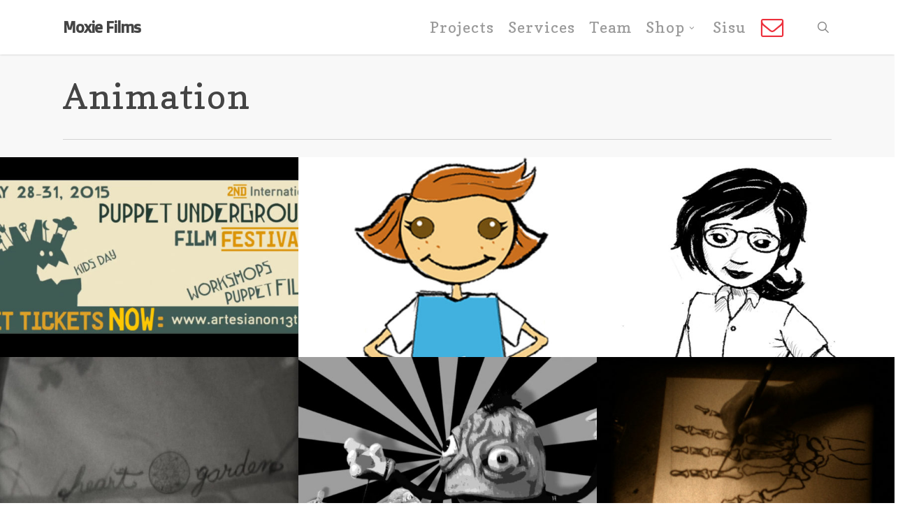

--- FILE ---
content_type: text/html; charset=utf-8
request_url: https://www.google.com/recaptcha/api2/anchor?ar=1&k=6Lfv7oUUAAAAALNtTwuu1pRCAaSp5colV6H4Zdsa&co=aHR0cHM6Ly93d3cubW94aWVmaWxtcy5jYTo0NDM.&hl=en&v=7gg7H51Q-naNfhmCP3_R47ho&size=invisible&anchor-ms=20000&execute-ms=30000&cb=gmqa49it6g03
body_size: 48260
content:
<!DOCTYPE HTML><html dir="ltr" lang="en"><head><meta http-equiv="Content-Type" content="text/html; charset=UTF-8">
<meta http-equiv="X-UA-Compatible" content="IE=edge">
<title>reCAPTCHA</title>
<style type="text/css">
/* cyrillic-ext */
@font-face {
  font-family: 'Roboto';
  font-style: normal;
  font-weight: 400;
  font-stretch: 100%;
  src: url(//fonts.gstatic.com/s/roboto/v48/KFO7CnqEu92Fr1ME7kSn66aGLdTylUAMa3GUBHMdazTgWw.woff2) format('woff2');
  unicode-range: U+0460-052F, U+1C80-1C8A, U+20B4, U+2DE0-2DFF, U+A640-A69F, U+FE2E-FE2F;
}
/* cyrillic */
@font-face {
  font-family: 'Roboto';
  font-style: normal;
  font-weight: 400;
  font-stretch: 100%;
  src: url(//fonts.gstatic.com/s/roboto/v48/KFO7CnqEu92Fr1ME7kSn66aGLdTylUAMa3iUBHMdazTgWw.woff2) format('woff2');
  unicode-range: U+0301, U+0400-045F, U+0490-0491, U+04B0-04B1, U+2116;
}
/* greek-ext */
@font-face {
  font-family: 'Roboto';
  font-style: normal;
  font-weight: 400;
  font-stretch: 100%;
  src: url(//fonts.gstatic.com/s/roboto/v48/KFO7CnqEu92Fr1ME7kSn66aGLdTylUAMa3CUBHMdazTgWw.woff2) format('woff2');
  unicode-range: U+1F00-1FFF;
}
/* greek */
@font-face {
  font-family: 'Roboto';
  font-style: normal;
  font-weight: 400;
  font-stretch: 100%;
  src: url(//fonts.gstatic.com/s/roboto/v48/KFO7CnqEu92Fr1ME7kSn66aGLdTylUAMa3-UBHMdazTgWw.woff2) format('woff2');
  unicode-range: U+0370-0377, U+037A-037F, U+0384-038A, U+038C, U+038E-03A1, U+03A3-03FF;
}
/* math */
@font-face {
  font-family: 'Roboto';
  font-style: normal;
  font-weight: 400;
  font-stretch: 100%;
  src: url(//fonts.gstatic.com/s/roboto/v48/KFO7CnqEu92Fr1ME7kSn66aGLdTylUAMawCUBHMdazTgWw.woff2) format('woff2');
  unicode-range: U+0302-0303, U+0305, U+0307-0308, U+0310, U+0312, U+0315, U+031A, U+0326-0327, U+032C, U+032F-0330, U+0332-0333, U+0338, U+033A, U+0346, U+034D, U+0391-03A1, U+03A3-03A9, U+03B1-03C9, U+03D1, U+03D5-03D6, U+03F0-03F1, U+03F4-03F5, U+2016-2017, U+2034-2038, U+203C, U+2040, U+2043, U+2047, U+2050, U+2057, U+205F, U+2070-2071, U+2074-208E, U+2090-209C, U+20D0-20DC, U+20E1, U+20E5-20EF, U+2100-2112, U+2114-2115, U+2117-2121, U+2123-214F, U+2190, U+2192, U+2194-21AE, U+21B0-21E5, U+21F1-21F2, U+21F4-2211, U+2213-2214, U+2216-22FF, U+2308-230B, U+2310, U+2319, U+231C-2321, U+2336-237A, U+237C, U+2395, U+239B-23B7, U+23D0, U+23DC-23E1, U+2474-2475, U+25AF, U+25B3, U+25B7, U+25BD, U+25C1, U+25CA, U+25CC, U+25FB, U+266D-266F, U+27C0-27FF, U+2900-2AFF, U+2B0E-2B11, U+2B30-2B4C, U+2BFE, U+3030, U+FF5B, U+FF5D, U+1D400-1D7FF, U+1EE00-1EEFF;
}
/* symbols */
@font-face {
  font-family: 'Roboto';
  font-style: normal;
  font-weight: 400;
  font-stretch: 100%;
  src: url(//fonts.gstatic.com/s/roboto/v48/KFO7CnqEu92Fr1ME7kSn66aGLdTylUAMaxKUBHMdazTgWw.woff2) format('woff2');
  unicode-range: U+0001-000C, U+000E-001F, U+007F-009F, U+20DD-20E0, U+20E2-20E4, U+2150-218F, U+2190, U+2192, U+2194-2199, U+21AF, U+21E6-21F0, U+21F3, U+2218-2219, U+2299, U+22C4-22C6, U+2300-243F, U+2440-244A, U+2460-24FF, U+25A0-27BF, U+2800-28FF, U+2921-2922, U+2981, U+29BF, U+29EB, U+2B00-2BFF, U+4DC0-4DFF, U+FFF9-FFFB, U+10140-1018E, U+10190-1019C, U+101A0, U+101D0-101FD, U+102E0-102FB, U+10E60-10E7E, U+1D2C0-1D2D3, U+1D2E0-1D37F, U+1F000-1F0FF, U+1F100-1F1AD, U+1F1E6-1F1FF, U+1F30D-1F30F, U+1F315, U+1F31C, U+1F31E, U+1F320-1F32C, U+1F336, U+1F378, U+1F37D, U+1F382, U+1F393-1F39F, U+1F3A7-1F3A8, U+1F3AC-1F3AF, U+1F3C2, U+1F3C4-1F3C6, U+1F3CA-1F3CE, U+1F3D4-1F3E0, U+1F3ED, U+1F3F1-1F3F3, U+1F3F5-1F3F7, U+1F408, U+1F415, U+1F41F, U+1F426, U+1F43F, U+1F441-1F442, U+1F444, U+1F446-1F449, U+1F44C-1F44E, U+1F453, U+1F46A, U+1F47D, U+1F4A3, U+1F4B0, U+1F4B3, U+1F4B9, U+1F4BB, U+1F4BF, U+1F4C8-1F4CB, U+1F4D6, U+1F4DA, U+1F4DF, U+1F4E3-1F4E6, U+1F4EA-1F4ED, U+1F4F7, U+1F4F9-1F4FB, U+1F4FD-1F4FE, U+1F503, U+1F507-1F50B, U+1F50D, U+1F512-1F513, U+1F53E-1F54A, U+1F54F-1F5FA, U+1F610, U+1F650-1F67F, U+1F687, U+1F68D, U+1F691, U+1F694, U+1F698, U+1F6AD, U+1F6B2, U+1F6B9-1F6BA, U+1F6BC, U+1F6C6-1F6CF, U+1F6D3-1F6D7, U+1F6E0-1F6EA, U+1F6F0-1F6F3, U+1F6F7-1F6FC, U+1F700-1F7FF, U+1F800-1F80B, U+1F810-1F847, U+1F850-1F859, U+1F860-1F887, U+1F890-1F8AD, U+1F8B0-1F8BB, U+1F8C0-1F8C1, U+1F900-1F90B, U+1F93B, U+1F946, U+1F984, U+1F996, U+1F9E9, U+1FA00-1FA6F, U+1FA70-1FA7C, U+1FA80-1FA89, U+1FA8F-1FAC6, U+1FACE-1FADC, U+1FADF-1FAE9, U+1FAF0-1FAF8, U+1FB00-1FBFF;
}
/* vietnamese */
@font-face {
  font-family: 'Roboto';
  font-style: normal;
  font-weight: 400;
  font-stretch: 100%;
  src: url(//fonts.gstatic.com/s/roboto/v48/KFO7CnqEu92Fr1ME7kSn66aGLdTylUAMa3OUBHMdazTgWw.woff2) format('woff2');
  unicode-range: U+0102-0103, U+0110-0111, U+0128-0129, U+0168-0169, U+01A0-01A1, U+01AF-01B0, U+0300-0301, U+0303-0304, U+0308-0309, U+0323, U+0329, U+1EA0-1EF9, U+20AB;
}
/* latin-ext */
@font-face {
  font-family: 'Roboto';
  font-style: normal;
  font-weight: 400;
  font-stretch: 100%;
  src: url(//fonts.gstatic.com/s/roboto/v48/KFO7CnqEu92Fr1ME7kSn66aGLdTylUAMa3KUBHMdazTgWw.woff2) format('woff2');
  unicode-range: U+0100-02BA, U+02BD-02C5, U+02C7-02CC, U+02CE-02D7, U+02DD-02FF, U+0304, U+0308, U+0329, U+1D00-1DBF, U+1E00-1E9F, U+1EF2-1EFF, U+2020, U+20A0-20AB, U+20AD-20C0, U+2113, U+2C60-2C7F, U+A720-A7FF;
}
/* latin */
@font-face {
  font-family: 'Roboto';
  font-style: normal;
  font-weight: 400;
  font-stretch: 100%;
  src: url(//fonts.gstatic.com/s/roboto/v48/KFO7CnqEu92Fr1ME7kSn66aGLdTylUAMa3yUBHMdazQ.woff2) format('woff2');
  unicode-range: U+0000-00FF, U+0131, U+0152-0153, U+02BB-02BC, U+02C6, U+02DA, U+02DC, U+0304, U+0308, U+0329, U+2000-206F, U+20AC, U+2122, U+2191, U+2193, U+2212, U+2215, U+FEFF, U+FFFD;
}
/* cyrillic-ext */
@font-face {
  font-family: 'Roboto';
  font-style: normal;
  font-weight: 500;
  font-stretch: 100%;
  src: url(//fonts.gstatic.com/s/roboto/v48/KFO7CnqEu92Fr1ME7kSn66aGLdTylUAMa3GUBHMdazTgWw.woff2) format('woff2');
  unicode-range: U+0460-052F, U+1C80-1C8A, U+20B4, U+2DE0-2DFF, U+A640-A69F, U+FE2E-FE2F;
}
/* cyrillic */
@font-face {
  font-family: 'Roboto';
  font-style: normal;
  font-weight: 500;
  font-stretch: 100%;
  src: url(//fonts.gstatic.com/s/roboto/v48/KFO7CnqEu92Fr1ME7kSn66aGLdTylUAMa3iUBHMdazTgWw.woff2) format('woff2');
  unicode-range: U+0301, U+0400-045F, U+0490-0491, U+04B0-04B1, U+2116;
}
/* greek-ext */
@font-face {
  font-family: 'Roboto';
  font-style: normal;
  font-weight: 500;
  font-stretch: 100%;
  src: url(//fonts.gstatic.com/s/roboto/v48/KFO7CnqEu92Fr1ME7kSn66aGLdTylUAMa3CUBHMdazTgWw.woff2) format('woff2');
  unicode-range: U+1F00-1FFF;
}
/* greek */
@font-face {
  font-family: 'Roboto';
  font-style: normal;
  font-weight: 500;
  font-stretch: 100%;
  src: url(//fonts.gstatic.com/s/roboto/v48/KFO7CnqEu92Fr1ME7kSn66aGLdTylUAMa3-UBHMdazTgWw.woff2) format('woff2');
  unicode-range: U+0370-0377, U+037A-037F, U+0384-038A, U+038C, U+038E-03A1, U+03A3-03FF;
}
/* math */
@font-face {
  font-family: 'Roboto';
  font-style: normal;
  font-weight: 500;
  font-stretch: 100%;
  src: url(//fonts.gstatic.com/s/roboto/v48/KFO7CnqEu92Fr1ME7kSn66aGLdTylUAMawCUBHMdazTgWw.woff2) format('woff2');
  unicode-range: U+0302-0303, U+0305, U+0307-0308, U+0310, U+0312, U+0315, U+031A, U+0326-0327, U+032C, U+032F-0330, U+0332-0333, U+0338, U+033A, U+0346, U+034D, U+0391-03A1, U+03A3-03A9, U+03B1-03C9, U+03D1, U+03D5-03D6, U+03F0-03F1, U+03F4-03F5, U+2016-2017, U+2034-2038, U+203C, U+2040, U+2043, U+2047, U+2050, U+2057, U+205F, U+2070-2071, U+2074-208E, U+2090-209C, U+20D0-20DC, U+20E1, U+20E5-20EF, U+2100-2112, U+2114-2115, U+2117-2121, U+2123-214F, U+2190, U+2192, U+2194-21AE, U+21B0-21E5, U+21F1-21F2, U+21F4-2211, U+2213-2214, U+2216-22FF, U+2308-230B, U+2310, U+2319, U+231C-2321, U+2336-237A, U+237C, U+2395, U+239B-23B7, U+23D0, U+23DC-23E1, U+2474-2475, U+25AF, U+25B3, U+25B7, U+25BD, U+25C1, U+25CA, U+25CC, U+25FB, U+266D-266F, U+27C0-27FF, U+2900-2AFF, U+2B0E-2B11, U+2B30-2B4C, U+2BFE, U+3030, U+FF5B, U+FF5D, U+1D400-1D7FF, U+1EE00-1EEFF;
}
/* symbols */
@font-face {
  font-family: 'Roboto';
  font-style: normal;
  font-weight: 500;
  font-stretch: 100%;
  src: url(//fonts.gstatic.com/s/roboto/v48/KFO7CnqEu92Fr1ME7kSn66aGLdTylUAMaxKUBHMdazTgWw.woff2) format('woff2');
  unicode-range: U+0001-000C, U+000E-001F, U+007F-009F, U+20DD-20E0, U+20E2-20E4, U+2150-218F, U+2190, U+2192, U+2194-2199, U+21AF, U+21E6-21F0, U+21F3, U+2218-2219, U+2299, U+22C4-22C6, U+2300-243F, U+2440-244A, U+2460-24FF, U+25A0-27BF, U+2800-28FF, U+2921-2922, U+2981, U+29BF, U+29EB, U+2B00-2BFF, U+4DC0-4DFF, U+FFF9-FFFB, U+10140-1018E, U+10190-1019C, U+101A0, U+101D0-101FD, U+102E0-102FB, U+10E60-10E7E, U+1D2C0-1D2D3, U+1D2E0-1D37F, U+1F000-1F0FF, U+1F100-1F1AD, U+1F1E6-1F1FF, U+1F30D-1F30F, U+1F315, U+1F31C, U+1F31E, U+1F320-1F32C, U+1F336, U+1F378, U+1F37D, U+1F382, U+1F393-1F39F, U+1F3A7-1F3A8, U+1F3AC-1F3AF, U+1F3C2, U+1F3C4-1F3C6, U+1F3CA-1F3CE, U+1F3D4-1F3E0, U+1F3ED, U+1F3F1-1F3F3, U+1F3F5-1F3F7, U+1F408, U+1F415, U+1F41F, U+1F426, U+1F43F, U+1F441-1F442, U+1F444, U+1F446-1F449, U+1F44C-1F44E, U+1F453, U+1F46A, U+1F47D, U+1F4A3, U+1F4B0, U+1F4B3, U+1F4B9, U+1F4BB, U+1F4BF, U+1F4C8-1F4CB, U+1F4D6, U+1F4DA, U+1F4DF, U+1F4E3-1F4E6, U+1F4EA-1F4ED, U+1F4F7, U+1F4F9-1F4FB, U+1F4FD-1F4FE, U+1F503, U+1F507-1F50B, U+1F50D, U+1F512-1F513, U+1F53E-1F54A, U+1F54F-1F5FA, U+1F610, U+1F650-1F67F, U+1F687, U+1F68D, U+1F691, U+1F694, U+1F698, U+1F6AD, U+1F6B2, U+1F6B9-1F6BA, U+1F6BC, U+1F6C6-1F6CF, U+1F6D3-1F6D7, U+1F6E0-1F6EA, U+1F6F0-1F6F3, U+1F6F7-1F6FC, U+1F700-1F7FF, U+1F800-1F80B, U+1F810-1F847, U+1F850-1F859, U+1F860-1F887, U+1F890-1F8AD, U+1F8B0-1F8BB, U+1F8C0-1F8C1, U+1F900-1F90B, U+1F93B, U+1F946, U+1F984, U+1F996, U+1F9E9, U+1FA00-1FA6F, U+1FA70-1FA7C, U+1FA80-1FA89, U+1FA8F-1FAC6, U+1FACE-1FADC, U+1FADF-1FAE9, U+1FAF0-1FAF8, U+1FB00-1FBFF;
}
/* vietnamese */
@font-face {
  font-family: 'Roboto';
  font-style: normal;
  font-weight: 500;
  font-stretch: 100%;
  src: url(//fonts.gstatic.com/s/roboto/v48/KFO7CnqEu92Fr1ME7kSn66aGLdTylUAMa3OUBHMdazTgWw.woff2) format('woff2');
  unicode-range: U+0102-0103, U+0110-0111, U+0128-0129, U+0168-0169, U+01A0-01A1, U+01AF-01B0, U+0300-0301, U+0303-0304, U+0308-0309, U+0323, U+0329, U+1EA0-1EF9, U+20AB;
}
/* latin-ext */
@font-face {
  font-family: 'Roboto';
  font-style: normal;
  font-weight: 500;
  font-stretch: 100%;
  src: url(//fonts.gstatic.com/s/roboto/v48/KFO7CnqEu92Fr1ME7kSn66aGLdTylUAMa3KUBHMdazTgWw.woff2) format('woff2');
  unicode-range: U+0100-02BA, U+02BD-02C5, U+02C7-02CC, U+02CE-02D7, U+02DD-02FF, U+0304, U+0308, U+0329, U+1D00-1DBF, U+1E00-1E9F, U+1EF2-1EFF, U+2020, U+20A0-20AB, U+20AD-20C0, U+2113, U+2C60-2C7F, U+A720-A7FF;
}
/* latin */
@font-face {
  font-family: 'Roboto';
  font-style: normal;
  font-weight: 500;
  font-stretch: 100%;
  src: url(//fonts.gstatic.com/s/roboto/v48/KFO7CnqEu92Fr1ME7kSn66aGLdTylUAMa3yUBHMdazQ.woff2) format('woff2');
  unicode-range: U+0000-00FF, U+0131, U+0152-0153, U+02BB-02BC, U+02C6, U+02DA, U+02DC, U+0304, U+0308, U+0329, U+2000-206F, U+20AC, U+2122, U+2191, U+2193, U+2212, U+2215, U+FEFF, U+FFFD;
}
/* cyrillic-ext */
@font-face {
  font-family: 'Roboto';
  font-style: normal;
  font-weight: 900;
  font-stretch: 100%;
  src: url(//fonts.gstatic.com/s/roboto/v48/KFO7CnqEu92Fr1ME7kSn66aGLdTylUAMa3GUBHMdazTgWw.woff2) format('woff2');
  unicode-range: U+0460-052F, U+1C80-1C8A, U+20B4, U+2DE0-2DFF, U+A640-A69F, U+FE2E-FE2F;
}
/* cyrillic */
@font-face {
  font-family: 'Roboto';
  font-style: normal;
  font-weight: 900;
  font-stretch: 100%;
  src: url(//fonts.gstatic.com/s/roboto/v48/KFO7CnqEu92Fr1ME7kSn66aGLdTylUAMa3iUBHMdazTgWw.woff2) format('woff2');
  unicode-range: U+0301, U+0400-045F, U+0490-0491, U+04B0-04B1, U+2116;
}
/* greek-ext */
@font-face {
  font-family: 'Roboto';
  font-style: normal;
  font-weight: 900;
  font-stretch: 100%;
  src: url(//fonts.gstatic.com/s/roboto/v48/KFO7CnqEu92Fr1ME7kSn66aGLdTylUAMa3CUBHMdazTgWw.woff2) format('woff2');
  unicode-range: U+1F00-1FFF;
}
/* greek */
@font-face {
  font-family: 'Roboto';
  font-style: normal;
  font-weight: 900;
  font-stretch: 100%;
  src: url(//fonts.gstatic.com/s/roboto/v48/KFO7CnqEu92Fr1ME7kSn66aGLdTylUAMa3-UBHMdazTgWw.woff2) format('woff2');
  unicode-range: U+0370-0377, U+037A-037F, U+0384-038A, U+038C, U+038E-03A1, U+03A3-03FF;
}
/* math */
@font-face {
  font-family: 'Roboto';
  font-style: normal;
  font-weight: 900;
  font-stretch: 100%;
  src: url(//fonts.gstatic.com/s/roboto/v48/KFO7CnqEu92Fr1ME7kSn66aGLdTylUAMawCUBHMdazTgWw.woff2) format('woff2');
  unicode-range: U+0302-0303, U+0305, U+0307-0308, U+0310, U+0312, U+0315, U+031A, U+0326-0327, U+032C, U+032F-0330, U+0332-0333, U+0338, U+033A, U+0346, U+034D, U+0391-03A1, U+03A3-03A9, U+03B1-03C9, U+03D1, U+03D5-03D6, U+03F0-03F1, U+03F4-03F5, U+2016-2017, U+2034-2038, U+203C, U+2040, U+2043, U+2047, U+2050, U+2057, U+205F, U+2070-2071, U+2074-208E, U+2090-209C, U+20D0-20DC, U+20E1, U+20E5-20EF, U+2100-2112, U+2114-2115, U+2117-2121, U+2123-214F, U+2190, U+2192, U+2194-21AE, U+21B0-21E5, U+21F1-21F2, U+21F4-2211, U+2213-2214, U+2216-22FF, U+2308-230B, U+2310, U+2319, U+231C-2321, U+2336-237A, U+237C, U+2395, U+239B-23B7, U+23D0, U+23DC-23E1, U+2474-2475, U+25AF, U+25B3, U+25B7, U+25BD, U+25C1, U+25CA, U+25CC, U+25FB, U+266D-266F, U+27C0-27FF, U+2900-2AFF, U+2B0E-2B11, U+2B30-2B4C, U+2BFE, U+3030, U+FF5B, U+FF5D, U+1D400-1D7FF, U+1EE00-1EEFF;
}
/* symbols */
@font-face {
  font-family: 'Roboto';
  font-style: normal;
  font-weight: 900;
  font-stretch: 100%;
  src: url(//fonts.gstatic.com/s/roboto/v48/KFO7CnqEu92Fr1ME7kSn66aGLdTylUAMaxKUBHMdazTgWw.woff2) format('woff2');
  unicode-range: U+0001-000C, U+000E-001F, U+007F-009F, U+20DD-20E0, U+20E2-20E4, U+2150-218F, U+2190, U+2192, U+2194-2199, U+21AF, U+21E6-21F0, U+21F3, U+2218-2219, U+2299, U+22C4-22C6, U+2300-243F, U+2440-244A, U+2460-24FF, U+25A0-27BF, U+2800-28FF, U+2921-2922, U+2981, U+29BF, U+29EB, U+2B00-2BFF, U+4DC0-4DFF, U+FFF9-FFFB, U+10140-1018E, U+10190-1019C, U+101A0, U+101D0-101FD, U+102E0-102FB, U+10E60-10E7E, U+1D2C0-1D2D3, U+1D2E0-1D37F, U+1F000-1F0FF, U+1F100-1F1AD, U+1F1E6-1F1FF, U+1F30D-1F30F, U+1F315, U+1F31C, U+1F31E, U+1F320-1F32C, U+1F336, U+1F378, U+1F37D, U+1F382, U+1F393-1F39F, U+1F3A7-1F3A8, U+1F3AC-1F3AF, U+1F3C2, U+1F3C4-1F3C6, U+1F3CA-1F3CE, U+1F3D4-1F3E0, U+1F3ED, U+1F3F1-1F3F3, U+1F3F5-1F3F7, U+1F408, U+1F415, U+1F41F, U+1F426, U+1F43F, U+1F441-1F442, U+1F444, U+1F446-1F449, U+1F44C-1F44E, U+1F453, U+1F46A, U+1F47D, U+1F4A3, U+1F4B0, U+1F4B3, U+1F4B9, U+1F4BB, U+1F4BF, U+1F4C8-1F4CB, U+1F4D6, U+1F4DA, U+1F4DF, U+1F4E3-1F4E6, U+1F4EA-1F4ED, U+1F4F7, U+1F4F9-1F4FB, U+1F4FD-1F4FE, U+1F503, U+1F507-1F50B, U+1F50D, U+1F512-1F513, U+1F53E-1F54A, U+1F54F-1F5FA, U+1F610, U+1F650-1F67F, U+1F687, U+1F68D, U+1F691, U+1F694, U+1F698, U+1F6AD, U+1F6B2, U+1F6B9-1F6BA, U+1F6BC, U+1F6C6-1F6CF, U+1F6D3-1F6D7, U+1F6E0-1F6EA, U+1F6F0-1F6F3, U+1F6F7-1F6FC, U+1F700-1F7FF, U+1F800-1F80B, U+1F810-1F847, U+1F850-1F859, U+1F860-1F887, U+1F890-1F8AD, U+1F8B0-1F8BB, U+1F8C0-1F8C1, U+1F900-1F90B, U+1F93B, U+1F946, U+1F984, U+1F996, U+1F9E9, U+1FA00-1FA6F, U+1FA70-1FA7C, U+1FA80-1FA89, U+1FA8F-1FAC6, U+1FACE-1FADC, U+1FADF-1FAE9, U+1FAF0-1FAF8, U+1FB00-1FBFF;
}
/* vietnamese */
@font-face {
  font-family: 'Roboto';
  font-style: normal;
  font-weight: 900;
  font-stretch: 100%;
  src: url(//fonts.gstatic.com/s/roboto/v48/KFO7CnqEu92Fr1ME7kSn66aGLdTylUAMa3OUBHMdazTgWw.woff2) format('woff2');
  unicode-range: U+0102-0103, U+0110-0111, U+0128-0129, U+0168-0169, U+01A0-01A1, U+01AF-01B0, U+0300-0301, U+0303-0304, U+0308-0309, U+0323, U+0329, U+1EA0-1EF9, U+20AB;
}
/* latin-ext */
@font-face {
  font-family: 'Roboto';
  font-style: normal;
  font-weight: 900;
  font-stretch: 100%;
  src: url(//fonts.gstatic.com/s/roboto/v48/KFO7CnqEu92Fr1ME7kSn66aGLdTylUAMa3KUBHMdazTgWw.woff2) format('woff2');
  unicode-range: U+0100-02BA, U+02BD-02C5, U+02C7-02CC, U+02CE-02D7, U+02DD-02FF, U+0304, U+0308, U+0329, U+1D00-1DBF, U+1E00-1E9F, U+1EF2-1EFF, U+2020, U+20A0-20AB, U+20AD-20C0, U+2113, U+2C60-2C7F, U+A720-A7FF;
}
/* latin */
@font-face {
  font-family: 'Roboto';
  font-style: normal;
  font-weight: 900;
  font-stretch: 100%;
  src: url(//fonts.gstatic.com/s/roboto/v48/KFO7CnqEu92Fr1ME7kSn66aGLdTylUAMa3yUBHMdazQ.woff2) format('woff2');
  unicode-range: U+0000-00FF, U+0131, U+0152-0153, U+02BB-02BC, U+02C6, U+02DA, U+02DC, U+0304, U+0308, U+0329, U+2000-206F, U+20AC, U+2122, U+2191, U+2193, U+2212, U+2215, U+FEFF, U+FFFD;
}

</style>
<link rel="stylesheet" type="text/css" href="https://www.gstatic.com/recaptcha/releases/7gg7H51Q-naNfhmCP3_R47ho/styles__ltr.css">
<script nonce="lCQihxmDr-_tzq6TgnbFmw" type="text/javascript">window['__recaptcha_api'] = 'https://www.google.com/recaptcha/api2/';</script>
<script type="text/javascript" src="https://www.gstatic.com/recaptcha/releases/7gg7H51Q-naNfhmCP3_R47ho/recaptcha__en.js" nonce="lCQihxmDr-_tzq6TgnbFmw">
      
    </script></head>
<body><div id="rc-anchor-alert" class="rc-anchor-alert"></div>
<input type="hidden" id="recaptcha-token" value="[base64]">
<script type="text/javascript" nonce="lCQihxmDr-_tzq6TgnbFmw">
      recaptcha.anchor.Main.init("[\x22ainput\x22,[\x22bgdata\x22,\x22\x22,\[base64]/[base64]/bmV3IFpbdF0obVswXSk6Sz09Mj9uZXcgWlt0XShtWzBdLG1bMV0pOks9PTM/bmV3IFpbdF0obVswXSxtWzFdLG1bMl0pOks9PTQ/[base64]/[base64]/[base64]/[base64]/[base64]/[base64]/[base64]/[base64]/[base64]/[base64]/[base64]/[base64]/[base64]/[base64]\\u003d\\u003d\x22,\[base64]\\u003d\\u003d\x22,\x22w4hYwpIiw6ErwrDDiAzDnCfDjMORwrrCpWolwr7DuMOwAW5/woXDml7ClyfDpU/[base64]/[base64]/CrkLDilXCmMKveMOcwqliZMK6w6UkU8OvGMO5XSrDqsOSHzDCvi/DscKRSALChi9RwrsawoLCpsO4JQzDgsKow5tww4bCtW3DsAnCu8K6Kyk9TcK3VcKawrPDqMKqXMO0ej1THCsvwpbCsWLCjsOPwqnCu8OffcK7By7Crwd3wozCu8OfwqfDjcKUBTrCu2Mpwp7CpMKZw7l4Wi/CgCIgw6xmwrXDlSZ7MMOleg3Du8KdwoZjez9gdcKdwq0Lw4/Ch8O1wpMnwpHDuSorw6RBJsOrVMOOwr9Qw6bDoMKSwpjCnFFoOQPDg0BtPsOyw6XDvWsFE8O8GcKPwonCn2trNRvDhsKYOzrCjwM3McOMw7jDr8KAY3zDiX3CkcKoJ8OtDUTDlsObP8O6wrLDohRDwqDCvcOKbMK0f8OHwp/CrjRfdCfDjQ3Coylrw6sNw4fCpMKkIcKle8KSwqZaOmB9wq/[base64]/AAvCk8Ocw43DmwnDuMO8DFbDisKCwrN6w74zYSVcdTnDrMO7JsOcaWlYSMKkw45hwqvDlRPDqVg7wrrClsO7MMOiOUPDpHRaw5pawp/DrMKtD2jCj0F3MsOPwqDDjMOTacOhw6rCrQzDtCMmFcKVWxdFa8OBWMKSwqgpw6k2wpPChsKvw5fCoXV2w5HChHp8YsOewogAEMKsYkgGe8OIw6PDl8Oxw4nCl1TCpsKcwr/[base64]/CnMKbwpUdEhYIwqQWwpBYLj8hXMKCI2rCrRFfZcKHwog/w4Z+wqnCnSLCk8KSMG/Dr8KdwqRcw6g7DsOKwozCl0NZE8K6wpdDSVfCiTYswp/DnhjCn8KzMcK/PMKyB8Osw4MUwrjClsOdDMO7wonCl8OnbVVzwogAwrDCg8OpfcOBwpNRwoXDt8KlwpMZdkHCucKLYcKoPMOKSDp1w7dXdHYdwprDp8Knw6JJfMKiCMOcK8O2w6PDvVPDijQiw4zCqcOQwo7DlXjCs2kQw5oNGGjCsyV/R8Oew5BBw6vDgcKyewsdNsOBC8Opwp/[base64]/dmBGdj3DhiMJLsOVQV/CgSA/wpTDp8OfRsKSw6LDq03CkMKBwq9Awo5tTcOcw6bDiMKYw4tSw63CoMKUwonDjlTCnyTCuTLCscK1w7DCjR/[base64]/w5AXMVZlUsKEw5FoFlJYfmLDt8KFw7/CrcKIw6tefT4dwqLCuQzCozPDnsO7wqwdFsOTIlh2w6tlFMKowq0hHsONw7Muwp/[base64]/DlG/CisO8wpB2Z8Ksw64tLA1HwoIdPsOdB8OCw7kMbcKaGBgvwq3Cj8KowrpIw4zDocOlCmfDoHfCnXdOFcK2w5ZwwonCj1tjamwIaG8Yw5JbA2VMfMOdIQhBCSDCtMOuJ8Kywr3Cj8KAw47DmF46ccKiwrTDpz98PsOsw6VUPE7CrisnRlUEw5/DrsOZwrHDnEDDqSVjIsK4UA8RwobDhwd8wpbDokPCnXV/w43DsylMXB/Du0g1wqvDlkbDjMO6wrgoCsOJwpFEKzzDrDLDvEd0LMKzw5MudsOfPTwqGBt+NzbCglpFOMOUTcO0wqEtK2oLw60/wo3CtVt3CcOTacO7VxnDlgVyUcO0w5PDhcOAMcOWw5Vkw4LDiCIVG141DsOMNlzCv8Oiw6kEI8OnwrYzFlsYw5DDpcK0wo/Dv8KfI8K0w4AwDcKFwqLDhBDCosKAHcK+w7Ysw6DDqgUlbETCiMKbEHhAEcOWBGVpGzbDjhjDs8Kbw7/CtQ4OE20vHwjCu8Ova8KebBUPwrEFd8OMw5lTV8OBFcKqwokcI3NnwqDDuMOiRSvCssOAwo5+w5rDs8Oow6nDhxfCpcONwpYZb8K3enrCm8Ocw6nDtT1UBMOyw7p3wq/[base64]/[base64]/Do8OlATHDsC8Dw5PDlhjCk8OXJ3Bjw7DCksK5w6w6wrR7Vyh1SERqCMKXwrxzw69NwqnDthVWwrMPwqo2w5sjwonCq8OiBsKFMC8bGsKBw4VzPMOjw4PDocKuw6N/EcOGw6hSLgZbUcOoZUfCrsKRwqVrw4F5w5vDo8OuBsKtb0fCucOowpo/[base64]/CqsKUSGJTw4XDlzYHw5DCmQLDosKKwqY5GMKBwqxoHMOuNgfCsW5IwptlwqYwwoHCk2nDisOsAA/[base64]/DixHDjhTDvB1tZsOKf0DCtCjDkRnCicOYw54Iw7PCmcOFFCLDsThBw6QYVcKDIFPDpjcFYGnDkcKiVlJcw7h7w5VlwpkqwoV1H8K3CcODw5kSwokqEsOyWcOzwow/[base64]/Cv2rCvsKxQ8Kpw49BGMK3w7XDn3TDuRDCusKhwrHDkQfDrMOtH8Ouw5bCoVcaIMKlwoVZZMOoXhFKUMKTw7Mrwrlmw7jDm2YnwqTDt15+QloLLMKXAAgCOEbDoBh4Tgh1HAJNOD/Chm/Dk1TCnCHChMKPNQLDgzjDrnBkw77DnAVSw4Mww4bCjHzDrEk4T0PCvDAmwqHDrF/[base64]/OFYIFsOmw5gDQgAOw68qwrLDt1JDacOwwpomw5pCFsO3QsKVwrHDgcK0QFnChjjCg3zDnsO5fMK2wr1ACA7ClEfCucOdwojDtcOSwr3ClC3CpsKXwqLCkMOVwqjCpMK7F8KFWxMWNgXDtsKAw6/DuUFFRjIBOsO8O0cjwpvDoWHDksKYwq7CtMO+w5rCv0DDq1pVwqbCliLCmRgGw6rClMOZYcKtw43CisOgw6MAw5ZQworDjho5w6tRwpRJP8OUw6HDrcOAKcOtwovCnT/[base64]/Nj8Cam40E8KBw6XDlsKgwpHCrcOQw5ZBw6o2NG8zUjTCiwJYw4szBMOUwrrCh2/[base64]/KnJxw4YyXMK/[base64]/asOIN8K1w5UIw48YGBjCgXvCkMKMSMOndDwFwrc0TcKCUgfCuzIUY8OoJ8KzdsKqYsO0w7HDjcOFw6fDksKdIsOPUMOnw4zCtHk/wrXDnhTDtsKUTA/[base64]/[base64]/[base64]/VsOSRCU4McOPQQ5XNcOYw6IHw7DDvjTDtEDDuVpsG2ciU8OTwo7Ds8KyTnfDmsKKYsKEKcOGw7nDuxkoaHBNwpDDnsOXwqJDw7HCjFTCmCDDv3QFwoDCu3vDmTDCiWkKw5RQC3dawojDqmjCoMOVw7DCkwLDrsOIIsOCH8KWw40nO08/w75JwpoATQ7DmEzClF3DtgvCtwjCgsKlLsOaw7MUworDjG7Dr8Kmw7dRwpbDpMOOJCRXKMOtB8KYw50hwpUKwpwWCVDDkTHDvsOKeCTCm8OlRHFmwqZeTsOtw4YRw7xdJVQYw47DtBDDnxnCoMOQR8OiXjrDoCc/BsKuw7/Ci8OdwoLClh1QCDjDrUXClMOrw7HDjzrCrDPCl8KjSCXDpm/DkkLCiTXDjkHDkcKrwr4ES8K8fmrDrFx5GTvClsKCw4o0wpstZcO+woFTwrTChsOxwpcBwrXCk8KCw4jDskDDrRMwworDmy/CrjsyFkJHdC1ZwptsHsOJwpF9wr9ywpbDslTDjDVtXzFww4jDkcONehV7woLDs8Krwp/CvsOcO2/CrcKBbxDCkzDDjQXCqcK/w6jDrTRKwrxgYTVURMKBC2/CkGkmGzfDp8KOwr3DuMKEUQDDnsOiw4w1B8KbwqbDu8OgwrrCmMK3a8Ofw4l1w7dDwr/CkMOywo3CvMKWwqrCi8KdwpTCm11vDBzClsORRcKuBlpowpMhwqDClMKLw57DjhTCmMK7wqXDtgRWdHNSM07CoFzDsMODw45iwpcHU8K7wrPCtcOmwoEaw4NXw6Ywwowhw79tJcODW8K+I8KPDsKUw4k/T8OQcsOVw77DvAbCkMKKUDTCrsKzw6lFwoQ9RG9PDhrCgmkQw5/Co8KRI30kwonCgTTDnSMRa8KAYlgkYitDLsKUQxRXHMO/c8OtcEzCnMOLdSfDvsKJwrhrd0rCu8KowpbDnlTDqH/CpH1ew6HCucKxLMOcQcKhf0HDocOoYMOQwrvCqizCuhdqwrDCssK0w6fDimrDmynCnMOePcKwMGB/ZsK9w6XDmsKEwpsJw4rDi8OgYcOLw5J/[base64]/DtcKPwrp/[base64]/HsKiw69ow4ZQwpcQw5zDnTDCsAXCm8KnwpzDuAp8TcKTwpLDoU0jYsK4w4bDhcK/w47Dhm7Ck3ZcZsOFCsKiNcKQw5/DgsKCECdxwrnCjcODVWY1acKYFjTDp0QywoB4U0I1RcOBRGvDtW/CqcOvMMO3VyLCoHwANMK0eMKIwo/CuGIyV8O0wrDCk8K9w4HCiTN2w4ZeDMKLw4k3HzrDnzFcRE5dw6ZUwqoQZsOQLzJ7asKSUWDDi24XT8O0w58kw5/Cn8OeQMKgw47DhMOlwptmAxvClMKNw7DCnWHCuSg7wo0Vw4oyw7rDjmzCi8OlAcKzw7UaScOqTcK/[base64]/DkTIXwrbCo8OaV8OgOcKlw79hB8KvwrMAwr3Cr8KNfxsZWMORIMKhw6jDonw4w7YCwrXCsUzDp1JlCcKQw74nwqEvAFvDocOnXljCp0xxfcKlMCDDuVrCk0fDmk9uI8KdJMKJw7fDpcOqw5PDs8OzX8KVwrDCjB/DnmfDjHVGwr18w6t8wrVzP8KkwpLDksOTI8KWwr/DgATDk8KtNMOnwpjCu8Ovw7jCp8Kbw64PwpR3w6xXaHfCrADDhikTa8ORC8KkesKhw6nDqSFHw7VxSkrCijwvw7MfKC7Dg8Kcw5HDmcKjw4/DlR11wrrCt8OtNsKTw7RCw6VsB8KHw4csZsKTwpLCumnCscKNwozCmilwLsKiwpVPPy7DncKTE1rDtcOpAlYqd3nDqUvClBdiw5RdZsK3YMOBw7fCp8OyAVLDn8OIwo3Dg8Oiw6R6w6JXRsKGwo7CvMK/wpnDg2zCm8K4PlJPYS7DlMOvwqV/DAQQw7rDsU1pGsK3w48gHcKsUmvDogLChUHCgX8WMxjDmcOEwoZXM8OAGhDCocKcHS5gw4/Ds8ObwqnCnUvCnFEMw64uMcKfMcOMUBNNw5zCtVjDgMKGG1zCuDBUwqfCpcO9wpcuPsK/f0TCtcOuXk7Cm0FRc8OxDsKmworDpsK9YcK5M8OKPkNTwrLCiMK6wpHDs8KcAybDoMOew7BiPMOFwqPDpcOxw79wMiPCtMK4NBQHawPDvMOrw7DChMOvcHIEK8KXJcOBw4Ayw5gYI3TDh8O1w6ZVwojCv3fDhD3DsMKOacOuQBMjLsO9woE/wpzDpjPChMOVUcO1YTvDtMK4cMKGw5wKZhAhURhsScKQeXTCn8KUWMOnw5DCqcOzLcOCwqViwoTDn8Kvw7MWw642BcOZIgF7w49mH8Oiw5Z8w58hwojDocOfw4rDjRLDh8O+ccOJGk9XTV9tHcOHaMOjw7Rlw53DusKtwr/CvsKvw6fClWlMZRU7PzBGZRpCw5TClcOYKsODUGDDpE7DoMOiwpvCozPDhsK3wotXDibDhxB2wpxQO8O+w5MHwrVEFk/Dt8KFUsOxwqRuPTQfw7jCu8OIHAbCk8O5w7rDo1HDp8KlDiEXwrMWw4QcasOBwr9bUmzChTNWw4wrGcORQHLCgB3CqxbCjkRnEcKwMMKtbsOqJcO/SsORw5YoKHR4GRHCqMOwXhjDlcKyw7zCpzTCrcOkw4l+ZR/DilTCoHdUwo4kXMKkB8O3wqNKcEsTasOkwqRyBMKAdwHDpwbDv18IAih6SsKQwqViV8K3wqdxwplAw5fCjQJcwq5fRh3DpcOycMO8XxnDoy0WHRfCpTXCpcK/esO/ChUiYU7DvcOWwq3Dri7CmjoSwq/Csz3CmsKyw6nDrcKFDcOfw4fDo8K7TBRqDsK9w4HCpxlzw6/[base64]/wpXCtcOkDcOLZcOvDyLDqjHClsK+H8ORwoEsw5/CqcKvw5XDoAltR8KRDnPCkSjCqXXCrFHDiVcPwpIbJcKTw5PDusKzwrtRdXjCoXVgCVvCj8OCQsKDXh8ew5Esf8O3bMOrwrrCuMOvBiHDpcKNwq3CoAlPwr/CkcOAMcOkesKbBHrCiMOCacORWxYAw4Mywo/CkcOfeMKEJsObwrzCryPDmWwFw6TDvELDtSBiwrHCpxMWw45VWj8Ww4Acw4N1EFrDhTvCk8KPw4vCsE7CmsKkEcOrIEBNIcKJM8O8wp7DpWDCq8OQIMK0HTjCk8O/wq3DisKtSDHCrcOiZMK1wphMwo7DmcKYwoDDpcOoczrCjnvDl8Krw5Q1wo7CtMKxEhknKXVjwpnCrRVAA2rCpHZpwonDjcOmw7c9G8OZwpxrwrpxwrIhZxbDlMKRwox8VcKbwq01H8KHwrwxwoTDlh9mP8Obw73CicOLw751wr/DuR7DrXcbDwM5Rk3DocKrw5dFakMGw7LDg8Kbw6LCuWbChsOkbjc/wqnDmkQhAsOvwpLDusOEc8OyLMOrwr3DlF13JnHDlTjDrcKNwrnDjgTCo8OPJCPCo8KAw4h6aHnCiFrDpgPDuXTDuyEww6TCiUleKhcxSsK9aiMafwTClsKOXVJRRcOdOMOTwqVGw4JITcKjRik2wo/CmcKwNgrDk8KUB8KIw4Brw6csUit0wpjClDLCoRNyw64AwrUhAMKswrwVaw/CksK3alYsw7TDncKpw7XDrsOBwoTDtWXDnj3CmH/[base64]/[base64]/Rg7CojsDOcKHw5V2HWx0fWQFw4wXw48gVSMJwprDosKkcHzCm3suY8OBN1TCv8O1JcOQwo41RSfDncOAJFTCu8KPWBlJR8KbNsKsRsKmw7XCvcOPw5dTYMOhKcOxw6tHHnbDk8KKUV3CtjxOwqE/w65cSEvCuUBawrUHbhHCmQzCnMOOwqcZwrtYIcOkV8Kkf8OBMMKCw5bDgMOJw6DCkiY0w6ImFX1ncAgbW8KpQMKFD8KhZ8ONOiYiwr4SwrHCgsKDO8OFUMOHwqVoNcOkwpJyw67CusOEwppUw4cfwo7DogYZZRDDicOyV8KRwr/DmMK/G8K+XsOtFkDDo8KTw4vCixtQw5XDqsKvG8Osw4sWKMOxw5HCtgAFP1M9wpIkU0zDsHlbwq3CocKMwpwDwoXDr8KKwrnCh8KfHkDDmnLChC/[base64]/wonCjcO1wpDDs8K1wqlkDcKCwp0BwpHDtkd+e316AcKuwp3Ct8OOw57ClsKSPWk/IHVjGcOAwp5xw5QJw7rDlMONw7DCk2NOw5xDwrjDgsOlw6HCrsKXeQovw5RJEzQYw6zDkCJ2w4BOwoHDmMOuw6JBMiotLMOwwrJLw4MGFG5vXMKAw7gZSn8FTzXCq23Diw4lw5HCh0fDvMKzIGdoUcKVwqTDlXzCmgUlOhXDj8Ouwoovwr5aCMK/w5XDi8KiwpHDpMOFw6/CucKICMOkwr/CuAjCo8KPwrgpfsKRJUkow7jClMOvw43ClwPDmUZTw7jDulcEw7hBw4bCmsOjMCrCu8OEw5JnwqTChGUlcBfCkE/DqMKuw7bCvsKeF8K6w4p1P8OFw6LCo8OZaDXDlnnCnW0FwpXDvADCnMKAAhFjL1jCg8OyGcK4WiTCjC3CgMOJwqcUw7XChxLCpUprw4nCvVTCmCrCncOFXMOMw5PDhVVSDlfDqFEcHcOtaMOlb3kVWjvDkU0HZUPCjjkFw6Vxwo/CscOzVcOywoLCp8Olwo7CmlZONsKmakLChSM3w77Cq8KgQFAlfsKjwpVgw54CU3LCnMKza8O+QRvCrx/[base64]/[base64]/[base64]/Du8Kkw5zCm25aG8KOEUdQOAzCkMOowqIJw4/[base64]/w6DDucKEw6Fhwr1SP8OwdW3DpWTCtsKRw6wpa1jDlcOMwpgiacKbwqvDhcK6KsOhwo/CnEwVwoXDl0lRCcOYwrTDgMO+EcKXNsOTw7IMXcKmw55RVsO6wqDDrzvDgcOdG3rCvsOqe8OAYMOHw4jCosOKbzrDnMOrwofCmsOHcsKgwonDlcODw48qwpUzEiUVw4VFeAUwXn/Di37DjMOUMMKefsOAw4YUGcO+IsKRw5xVwrjCkcK9w6/DngzDtcO+RcKrYipbaQbDj8OrH8OQwr7DmMKwwoxvw4HDuhIyXEzCgDM0bnI1ElYyw7E/NsObwplvDgDClQzDlMOCwrNYwrxuZcKHHmfDliMvW8KxeDh4w5rCrsOOdMK2VnpHw5BhCG7CksKUSSrDoh5OwpjCp8KHw6oEw53Dr8KZUMKnZV/DuGPDjMOmw63Cr0ZFwpnDsMOhwrTDlRAIw7tPw6UJQcK+I8KIwqvDo3Vpwoguw7PDhXkpw4LDscKKRRbDjcO9DcOjOTI6IQjCkA5CwpLDmsO9EMO9wqPCjMOOLi8IwplpwrgSbMOVYsK2AhI0IsO4QGptw69SU8K5w7HDiGNLT8KkesKUM8K0w4hDw5s0w4/Cm8OWw6bCiHZSbjPDrMOrw784w5MWNB/DijXDj8OfKxbDhcKUwoDDvMKzw7PDqjUoXWs+w4BYwrDDjsKkwosSNsOLwo/Dh10vwoDClGjDmzrDj8KGw5guwrgEUmRtw7ZFMcK5wqcGeVPCrxHCmkp5w6pPwpVtB0rDpEHDh8KSwoI4JsOUwqzCn8OecTsww6pgaj0Mw708AcKmw6RSwoFiwrcJVMK/K8KowptXUTx5N3bCtx99LmrCqsKBA8KgYMOaOsKaI0wsw5k7UArDgTbCocONwrXDhMOgw65VMH/[base64]/[base64]/[base64]/Djn3Dh8KRwqwUwpUdQcOvXiVgwqXCmAjDvyXCrFTDkUDDuMOcInMFw7RAw4jDmgLCmMOFwogUwpY7CMOZwr/DqsKGwoHCkTQGwpXDisOYTxs9woXDrSBabBd3w7bCqxFILkDDij7CjEbCk8K+wpHDoEHDlFDDusKyJVF1wpvDtcKWworDgMOXPMKewq9peynDnycIwq3Dh2oDeMK6TMK9USPCu8OOJsO/d8KGwoNMw4/DoV/CrMKobsKUeMOpwox5KcOAw4QDwofDp8OqW2sAV8KMw5FFcMKkaX/Co8ODw6tIPMOzwprCmUHClloMw6AswoFBWcK+Y8KiCwPDtV5CR8O7wrXDoMKew7TDjsKDw5jDgy3Cv2XCjsKhw6vCusKaw73CvTLDn8KXO8Ocb13Dl8OCw7DDusOHw63CqcOgwp8xfMKqw6pxYQgIwpJywqQtPcO/wqjDpEDDlcOnw4/CssOMU3l0wpcBwp3CsMKwwr0fPMKSOWLDgcOXwrzDt8OBwqnCrQHDkVvCocOCw4jCt8Oqwqcmw7ZlYcONw4RTwoRWW8KGwpsQXMKcw7RHdcK9w7FQw6FMw6HCihnDkjrCh3PCusK6McOHw4NGwojCrsO8VsOoWTUFBsOqVwB9W8OcFMKoWcO8bsOUwr3DqU/DlsOVw7jCmiLCu3gDZGDCuAkvwqpawqx9w57DkkbDkE7DpcKPC8K3wrNkw7jCqsKgw7DDr2JdQ8KwP8K6w5XCucOiAgFDD2DColEkwpLDvEVyw7DCpHDCphNzw5MoF2DCm8OywrICw5bDgm1pPsKrAcK5HsKXVylAH8KnUsOEw4pJdh/DjXrCt8KVRlVlfQNuwq5HPMKDw4Z4w6jCt0V/w7zDvA3DqsO/w4vDgSfCjyPDlTEiw4fCsiJxYcOQGAHCqmPDlcKsw6AXLSVcw7sZFMOlUcKbWn1PP0TDg2HCt8OZH8OyCcKKeHfCj8OrQcOdTR3DiQ/ClcOJGsO0wqrCswkOUEYowpzDncO5w7jDisOywoXCh8O8OHx/w7fDiWHCicONwrQrD17CuMOSaR1vw6vDusO9w7p5w6bCiGx2w5s2woM3cWfDpFsgw6LDtMKsAcO7w7cfH0k2YSjDqcOGTXLCisOvQwp/wpfDsE5iw4XCmcO4ccOQwoLCssO0cDoKbMO4w6EFBMOIQGELAcOSw6bCrcOJw4TCvcKGDMOBw4dzW8OhwpnCsgrCtsKlXlDCmFwhwqIjwo3CrsK4wrFITEDDsMO9AD9YBFBbwo/[base64]/[base64]/DoMKpw4JJw6HCi8Opw7hle8OiwqjChT7DjBjDo0JcXknCsEsbXS4AwpV2dsKqfBAeWCnDssOBw49fw452w7HDqSjDpmfDssK5wpTCr8KZwq8zEsOcXMOuN25mDcK0w4XClSMMEQrDlMOAc1nCqcOJwoF2w5/CjjvCrXTCoQ/Cnn/[base64]/CvinCtCskIHNLaVbCnsOha8O5CsKrFcK8w4keK2NRbmXDnwnCqFRcwqDDoX9mYsK2wr7DlMK1wptuw5lLw5rDr8KTworCtsOMNMKLw5LDkcOawqkgazPCo8K7w7PCvcO/[base64]/w7PDmVbDnMObw49LwrrDusK6OiXDsRprwo/DrzhgSBPDrMOBwoQDw5nDqSdAPcK8w7dGwrbDmMKOw47DmVhZw6/Cg8Kww791wpd6JMOcw6zCj8KGbcOUCMKQwrDCuMO8w5lcw57CncKrw7peXcKOTcORKsONw7TCrkzCtcOPNj7DsGvCthY/wqDCjcKMJ8O9woh5wqQQJ1Q4wpUfF8K+wpEONUUCwrMIwrPDo2jCkMKhFE06w7vClDJ0DcKqwrnDkMOkwpLDp3bCtcOPHxRZwp3Cjnc5PcKpwrd6wozClcOKw49awpZHwq3Cp2VnTA/[base64]/Ckk7DrVcpKMOPOSzDusOqwrnCkmk9wqbDrSx0F8OhJAwjc1DCjsOxwqRGUz7Dl8OrwozCgMK2w7AQwoXDvMOsw4zDuFXDl8K2w6jDrDXChsK2w4/DvcO/HV7Dj8KtFsOCwpcxR8KrBMOoN8KMe2Qtwr0na8OITUvDpzPCnHvDj8K5ORjDhmbDssOdwqzDiVjDncK1wrYRMW4MwoBMw6gDwqXCmsKZDMKZK8KmIRbClcKrTMOZSyJNwpTCosKQwqTDv8KRwo/[base64]/DiGvDkMOsKFINWHtIw4bCsHocfFhVE3/DvV7DlXECfAQuwqjDig7CuyJya2oZelwKOMKTw5stVVHCtsKIwoF5wpsSWsOxWsKPCBIUJ8OIw4ZNwotfw5/CpMOVT8OKFUzCh8O2K8K5wpLCrCFMw4vDv1TCgm3Cv8OrwrvDlMOGwoYfw4UxFwM3woohditZwrnDsMO4GcK5w6zCh8K+w68JOMK2P3J8w6MscsKnw5ljw5AfcsOnw7MEwohawo/Cl8KmWAvDohbDhsOfw5rDiS5+W8Onw5nDigQtRnjDn2Mww5QcCcKsw6ETYjzCnsO7Wk9ow618NMObwo3ClsOKGMKwaMOzw6XDnMKNFxBLwr5BZsKYRcKDw7bDlUzDqsO9w7rCiVQ3fcKGNT/Cois8w4ZHKltSwrPConRDw4DCvsOlwpMiUMKlwpLDmsKHAMKPwrDCicOewqrCpQ3CtnBoSFPDsMKGEF0iwoDDvcOKwpRbw6rCicO+woTCqxVGVmRNwr06wrjDni19wpkWw7Ekw47Ci8OMbMKOU8ONwrLCvMOFwrPCq14/wqrCisObBBk4LMOYPhzDmmrCkjrCisORDcKtw7HCnsOkfXbDucKUw697esKlw5PDuXLCj8KHa13DlG/CriHDtUrDksOFw5ZLw6vCrC3Dh1kEwpdbw5hWd8KAe8OAwqxxwqdywqjCoXjDm1Q/w43DkjbCkmrDsjtcwp3DssKdw41UTSXDnTPCpcOMw7Rnw4rDo8K1wrHCgFjCjcOhwpTDjMODw5c4CT7Cq13DgC4DD2TDjF89w58SwpHChWbCi3jDrsKDwqjCsXkiwrzClMKYwq4Vb8OewqJID27Dn3wgQcOOw78Kw7nDssOWwqXDosOxJQ/[base64]/CrMOEScOuUHbDm1doDMOkw4UOwrnDu8O+L3JsEmdYwpAhw6kOAcKwwpwGwpPDkBwFwq3DiXlcwqPCuApyGMOrw5/DhcKNwrnCpwJ1FBfCn8OsVG1yIsK3PHrCuHbCv8OSWXTCsXIiJkXDigPClcObwp3DuMOCNXPCnygNwqvDoCUEwrTCrcKmwql+wpPDvihQdBXDt8Knw5h1DMOZwr/DgU7DlMO5XRHCqURswqDCtMOiwo4PwqMwDcK0GmdzcMKCwqY3e8ObaMKkwr/Ch8OPw4LDoDlkE8KjTMKwczfCoFZPwqgvwq40RsK1wpLCnRzDuGpHFsKmEMK/w78eCzdCMQECDsK/woXCrg/[base64]/CvhXDlMK4woBuMGNWCcOBallZw4Q+w7dtV8Khw5pDTFjDsMO6w43DvcKcW8KGwp9XTjrCt33CpcK7RMOWw7TDgcK+wpHCuMO8wp3CkFxxwrIoYGfClTlbZUnDsiPCscO2w5zCszAPw61rwoAKw5w/FMKAScO8QCvDlMK6wrRCAj9GQcKZKCd8SsKQwoFJcsOxPcOoLcK4aV3Dh21pPcK/wrNcw4fDtsKcwq3Cn8KvFiYMwoJCOcOJwpXDu8KJa8KqBsKLw6BHw6NNw4fDlADCpsOyMW0ZMlfDnWvCnkw/clhTZ3/[base64]/IcKXP2sZEcOdeMOYwoZuIGQfbsO6eGrDmlXCjsKmw7nCt8O+J8OowrIWwqTDmMKJMXzCqsKKUMK6e3xJCsOmIm/DsEUCw5/[base64]/[base64]/[base64]/ChAAxw6/Co8Oyw4HDiMKXw7BUZ8OmDAbDp8OVw4cbw6XCszHDs8ObX8OtEcOcR8OTT21ow75wHsOJJ2fDjsOeUjzCqkrDpDAwdcO/w7YVwptMwoFPw5F9wolpwoF/L00WwrZWw6Bqc2LDqcKIK8KqasKgEcKIT8O5QX7Dvm4Sw5RVYyvCpsO+bF83QsK2YwrCtsKLTsONwq3DqMK6RxTDrsKYABLChcK6w6/[base64]/CpQRQPcOTX33DucObwp/[base64]/CpMOMwrHCsC1dBFHDtQk1w6Fowos9GcOnwpjCtcKYwrk4w5bDpnobwoDDmsK2wpTDt0sLwocEw4hDKMK2w4jCvDvCkl3Cg8OJXMKUw5/DpsKcCcOnwo3Dn8OFwp8aw5lzVhzDm8KLTXtswqbDjMOSwo/DlsOxw5pXwoDCgsOrwqQvwrjCvcOVw6jDoMOeYBVcUTTDhcK9QsKNezTDoyAPNEXCgx5mwpnCnBzCkMOuwr5hwrs9VmhhZ8O6w75yGkcQw7fCrhYUwo3CnsOpd2ZRwooDwo7DmsKJJsK/w5jCkDBaw57DsMKmUUPDk8KswrXCm3ADO04uw59zUMKjey/CngjCt8K/CMKmGcO6wqrDrTDCrsOkSMKZwozDgcK0C8OpwrBRw43DoQt/csKPwo8WOnXCtVnDrcOfw7fCusO0wqtwwobChwJ4eMOMwqNPwo5nwqluw5vCgsOEd8KswrHCtMO/V15rVBzDpBNSEcKWwoM3W1MHR2LDonjDisKxw7dxbsKDw7lPYsOkw6fCkMK2Q8Oxw6thwo10w6vCshDCq3bDocO8PMOhc8O0wqLCpFV4RCokwq3CmMO2ZMO/wpQdG8KucxHCiMKew4rDlTvCgcKXwpDCusOjTcKLfwR3PMKUEx5Sw5RewoTCoB5fwpcVw55CeHjDg8KEw7A9TMK1w4/Crn0MWsORw5XDqijCozwpw4ojwpJKI8KPF0AqwpjDp8OoCH9cw40gw77Dshd4w7fCoiY6aCvCsQENfcKWw5nDn1lIC8OceUUkCMOsPwQPw6/CjsK/EGXCm8OYwovDgj8JwpXDucO+w6IPw6rCoMO2E8OqOmdYwoPCswbDplMrwojCiA1Mwo/DvcKGXQwYKsOILRRxW13DiMKFR8Kpwp3DgcO9dH0bwq9/G8KCdMOxFMOpKcK/EcKNwozCr8OCSFvDkggGw6DDqMK7SMKtw5p3w6TDiMKnIBVEZ8Ohw7/Cv8OwZQRhUMOawoJlwpnCrm/CmMOOw7BWTcKLccObIMKlwqvCmcOld0Frw6cRw4YQwp3DinTCn8KWEcOmw6PDoyQGwqRSwoBuw44Cwr/DpQPDpnXCvlZow6PCu8ONwojDmUvCocOww7jDqWHCgCDCpivDosOtWFTDpj7DvMOywr/[base64]/DmltxL8ObbcKLUzBIbcK0w4bDp3gXfjPDk1pfGFxyEF/DhiXDkDbCsFnDpsOgHcKXE8K1JcO4JcOIYjghajBRQ8KVJFQNw67CrcODWMKnwp5Yw7kbw5/DgsKvwqQJwo7DvWrDgsKtGcKxwpwgJUgbYgvCkmldCFTDolvCvXdTw5gKw43DtmcbVMKYTcO1ccK/wpjDk0R2SE7Dk8K3w4Zpw6ACw4rCi8OYw4EXCEoAC8KjWMKZwqNcw65/wrYGZMOwwrxWw5d5woUvw4fDqMOJA8OLUAtkw6DCqMKKXcOGexfCtcOMwqPDr8KQwpQiQ8K/wrrCkTvDusKZw7TDh8O6b8KJwobCn8OtHMKtwoXDssO+d8OhwpJtCMKhw47CjMOkSMObC8OyWTLDqGRMw6Zxw7HCscK/GcKDw5nDilVHwprChcK3wpNueTTCmcKLLcK2wqbDu2zCsRgfwqYiwrgiw4JvPCjCkXoVwoHCjsKOa8K5KW/[base64]/MX3CqcOmwovDs8O0w73CiMOrw4ITw4PCmMKMZMOZcsOcAAbDjFLCiMO7dizCmcOqwrDDrcO2NhMdNl8Tw7tRwopqw49Jw419IWXCsUPDnBXCj2UQdcOUMyYiwok0wp3DkDTCjMO4wrJEdcKcSgTDsxXCmsK+e0nCg2/CmTAeYMKPfVEoG1LDu8O9w6tMwrUXdcO0w53CvkXDgMOUw5oBw7fCqXbDlDwRS0PCsX8VVMKjG8KeB8OwacOMFcOGSnjDlMK6IsKyw7HDtMKgOsKDw4JuClHCn3DDqQzCjMOYw6l9dlDCkhvCqXRWwr5iw5lcw4FfQ3d2wo0xKcO/w5Fdw65cFV/CnMO8w5HCmMOfw6YeTTrDtCpqM8K/TMOXw5UtwrrDs8OQE8O0wpTCtifDrkrCqnLCkBXCs8KyNyLDoBtpJ2LCtcOqwqDDu8KkwqHCmcOuwqnDnRllWyJXwqjDvhRqaVA3EmAaWcO7wr3CjSMqwrTDpDNtwpJ8ScKXPsO2wqrCvsOxaQfDuMKfNlwBwp/CicOHRSsZw6pSSMOZwpTDmMO4wqFkw79Bw6PDhcK/FsOAE38UEcOTwrovwoDCmcKiUMOnwojDrgLDhsKyQsK+ZcKnw7Q1w7XDjThcw67DvcOIw7HDomTCtcOrRsKoAytkIzJRWyR5w4dYU8KVLMOKw4jCpsOnw4/Dji3DhsKJDXPCkwbCu8ODw4N1FCQ/woJ7w59aw6LCv8OTwp/[base64]/[base64]/CjREHwq7Cu8OAdlrCrRAQGzoXw5Z/F8K9eRYFwp5Zw4jDqcK7CcKqQ8OxbB3DncKrOgPCpsK2fXc4HMOxw7DDjAzDtkYhFMKean/CtcK+Jj4LPMO4w4bDvMOAEHNpwqLDsQbDhcKXwrXCh8Onw5wTwoPClD4+w5F9wodCw4MQJGzCkMKKwoQdwrx4RGQ9w6g8FcOZw7rClw8IO8OTe8K6GsKew7/DusOZAsKcLMKRw67Ciy7DtXnCmTrCscKcwoHCgsKnMXXDvABre8OUw7bDnFF0Ix5AWzpofcOEw5dLEEEWW11sw4Jvw5kOwrArEsKsw6QWAcOJwowAwqDDjsOmR3QBJi/Cgydfw5zChMKJNn8twq51CMOow47CvHbDuBoyw4UlCMOiBcK2DHHDhn7DsMK4w4/[base64]/DmAl9K2jCv8OrAnDClkQbwpjChhnCrcOrDcKfM11ow4PDoU3CpmoAwrjCpcKLdsOOC8KTw5bDr8O1JHJCLmLCn8OpAz7Ds8K0P8K/eMKKZTLCoFNbwo3DgSLCmELDkTQFwqHDu8Kawo/DgGVYWsOUw7UiLDE4woRXw6QcAMO0w54MwowLDm5/[base64]/DkB1VOMO6RMOLwokdLsKnesOEQsO/wpMbSAZKZAfCqhHCkATCsGJyDl3DpsKfwprDvMODYyzCmyLCtcOww7fDqibDs8KFw5M7VT/ClltMGkHCj8KofHx+w57Cu8K8Tm0wSMOrYDHDgsKUYF/DsMKBw5BVMSN7IcORG8KxMBB1F3jDn3LCvjUVwoHDrMOUwrZae0TCh1pyTcKIw6LCnyvCoF7CpsKscMKKwpI3A8K1F0xVw75LGMOZNTtawrTCu0gLZSJ+w5PDpmoGwqI6w78wPlwqesKww6Anw6VWU8Kxw7YRNMKPLMK9MiLDjMOwfStuw7vCgcO/XFoOFz7DncKww4R5Om8zw6o/wpDDnMKLc8O9w4MTw6rDh0XDq8K6wpvDqsOvRMKaRcOtw47CmcK6asK4N8KbwoTDrmPDgzzDsBFTHynCusKDwrvDk2nClcO1wqMBw7LCmxVdw7jDqgtiTsOkISHDsVjCjH7DjyjCrMO5w7waEsOxfMODHcK2DcOOwqTCgsKJw7Bvw48/w65GUn/[base64]/CrMOXVnk0DsKfTmsnwqEQSyrCjsKvwpQmacOWwpY6woXDhsKww7c2w7jDtGDCiMO7wrUmw4/DlsKwwplDwrwBQcKQI8KBBz5Xwo3DgsOjw77DtVfDkgQ2w4jDlmUfBcOmAVopw61Zwq9UMAnDgk9iw6p6wp/[base64]/[base64]/DjMORwppFLMK5wrTDvcOPE1IlWgXDpnk1NMKfSzjCrMOxwrvDjMOsM8Kpw4tLX8KIFMK5YW9QLCHDqy5jw5kowrrDq8OIFsO5T8OeQHBSXgLCtw46wrfCu0fDpiUHfRMxw7Zdc8K5w4N7cR/Cl8O8OsKlZcOvGcKhfShnTA3DvUrDjcOgUMKnf8Oow4nCoAjCtMKVWw\\u003d\\u003d\x22],null,[\x22conf\x22,null,\x226Lfv7oUUAAAAALNtTwuu1pRCAaSp5colV6H4Zdsa\x22,0,null,null,null,1,[21,125,63,73,95,87,41,43,42,83,102,105,109,121],[-1442069,687],0,null,null,null,null,0,null,0,null,700,1,null,0,\[base64]/tzcYADoGZWF6dTZkEg4Iiv2INxgAOgVNZklJNBoZCAMSFR0U8JfjNw7/vqUGGcSdCRmc4owCGQ\\u003d\\u003d\x22,0,0,null,null,1,null,0,0],\x22https://www.moxiefilms.ca:443\x22,null,[3,1,1],null,null,null,1,3600,[\x22https://www.google.com/intl/en/policies/privacy/\x22,\x22https://www.google.com/intl/en/policies/terms/\x22],\x22xFgh5MAKmvfTVox7q9hE0x8Ruo8w9LBf/T7cxotqcpI\\u003d\x22,1,0,null,1,1767487158404,0,0,[212],null,[162,34],\x22RC-Z5AWDXFq2eyMrw\x22,null,null,null,null,null,\x220dAFcWeA4rrbljddhBCsvD2plEOqLQ_NCTdvsK_nEcOgNjGt3adwmOdVEjPFWeT1t-Tun65G-70KwKnkuiY4-wtzJt-P0eRfOD9w\x22,1767569958100]");
    </script></body></html>